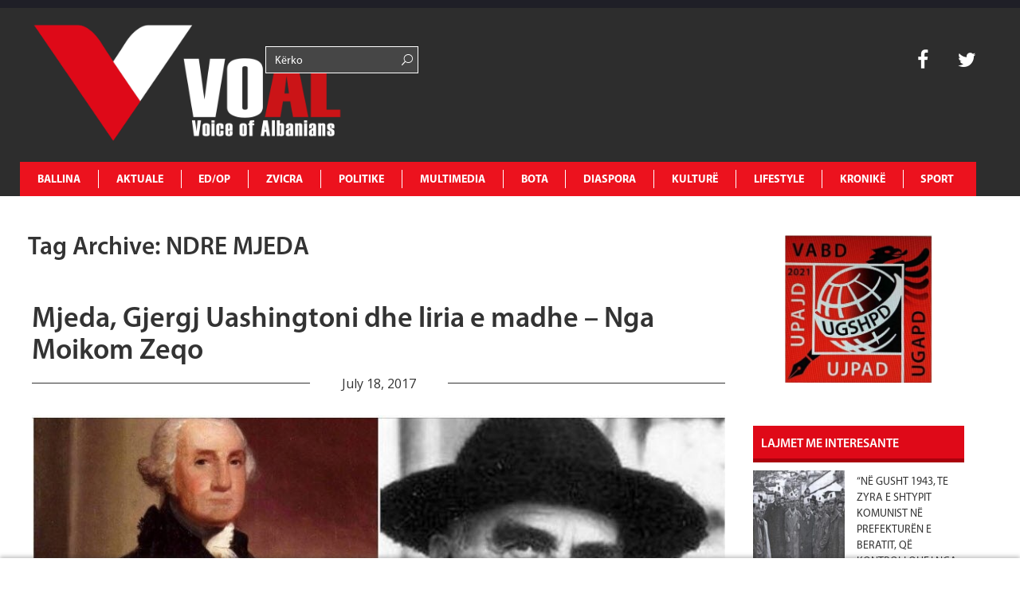

--- FILE ---
content_type: text/html; charset=utf-8
request_url: https://www.google.com/recaptcha/api2/aframe
body_size: 268
content:
<!DOCTYPE HTML><html><head><meta http-equiv="content-type" content="text/html; charset=UTF-8"></head><body><script nonce="-DZUL2ciGPPZFCg8baY3IA">/** Anti-fraud and anti-abuse applications only. See google.com/recaptcha */ try{var clients={'sodar':'https://pagead2.googlesyndication.com/pagead/sodar?'};window.addEventListener("message",function(a){try{if(a.source===window.parent){var b=JSON.parse(a.data);var c=clients[b['id']];if(c){var d=document.createElement('img');d.src=c+b['params']+'&rc='+(localStorage.getItem("rc::a")?sessionStorage.getItem("rc::b"):"");window.document.body.appendChild(d);sessionStorage.setItem("rc::e",parseInt(sessionStorage.getItem("rc::e")||0)+1);localStorage.setItem("rc::h",'1769648685209');}}}catch(b){}});window.parent.postMessage("_grecaptcha_ready", "*");}catch(b){}</script></body></html>